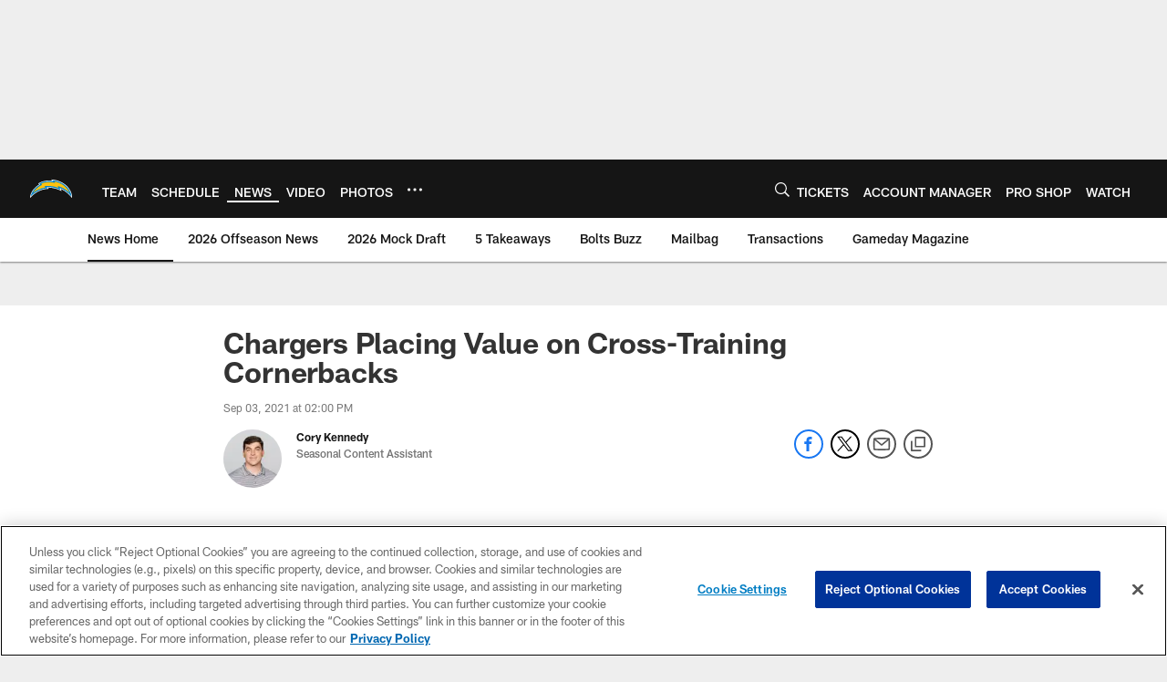

--- FILE ---
content_type: text/html; charset=utf-8
request_url: https://www.google.com/recaptcha/api2/aframe
body_size: 267
content:
<!DOCTYPE HTML><html><head><meta http-equiv="content-type" content="text/html; charset=UTF-8"></head><body><script nonce="JvZEQe7rfccd3UXyE4tQTg">/** Anti-fraud and anti-abuse applications only. See google.com/recaptcha */ try{var clients={'sodar':'https://pagead2.googlesyndication.com/pagead/sodar?'};window.addEventListener("message",function(a){try{if(a.source===window.parent){var b=JSON.parse(a.data);var c=clients[b['id']];if(c){var d=document.createElement('img');d.src=c+b['params']+'&rc='+(localStorage.getItem("rc::a")?sessionStorage.getItem("rc::b"):"");window.document.body.appendChild(d);sessionStorage.setItem("rc::e",parseInt(sessionStorage.getItem("rc::e")||0)+1);localStorage.setItem("rc::h",'1769370095224');}}}catch(b){}});window.parent.postMessage("_grecaptcha_ready", "*");}catch(b){}</script></body></html>

--- FILE ---
content_type: text/javascript; charset=utf-8
request_url: https://auth-id.chargers.com/accounts.webSdkBootstrap?apiKey=4_6x6s2C3TXf5MXroCOaiaiA&pageURL=https%3A%2F%2Fwww.chargers.com%2Fnews%2Fcross-training-chris-harris-jr-asante-samuel-jr-defense-2021&sdk=js_latest&sdkBuild=18435&format=json
body_size: 416
content:
{
  "callId": "019bf6ad0361706aa6e3deb692817217",
  "errorCode": 0,
  "apiVersion": 2,
  "statusCode": 200,
  "statusReason": "OK",
  "time": "2026-01-25T19:41:32.409Z",
  "hasGmid": "ver4"
}